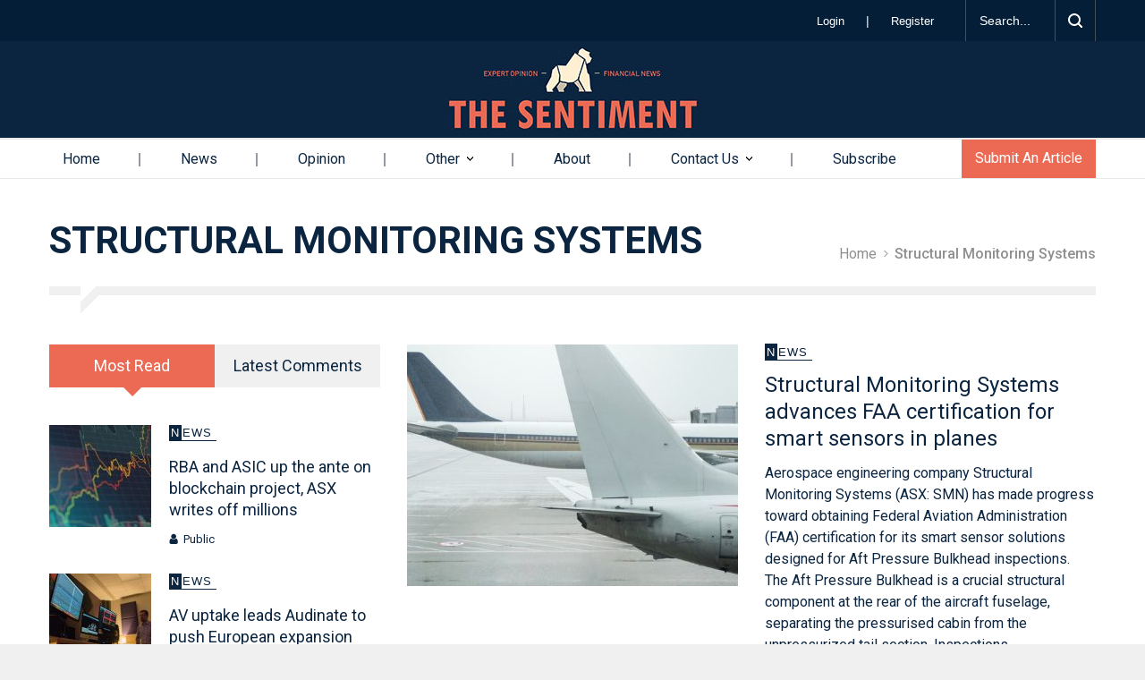

--- FILE ---
content_type: text/html; charset=UTF-8
request_url: https://thesentiment.com.au/tag/structural-monitoring-systems/
body_size: 64544
content:
<!DOCTYPE html>
<html lang="en-AU">
		<head>
		<!-- Google Tag Manager -->
		<script>(function(w,d,s,l,i){w[l]=w[l]||[];w[l].push({'gtm.start':
		new Date().getTime(),event:'gtm.js'});var f=d.getElementsByTagName(s)[0],
		j=d.createElement(s),dl=l!='dataLayer'?'&l='+l:'';j.async=true;j.src=
		'https://www.googletagmanager.com/gtm.js?id='+i+dl;f.parentNode.insertBefore(j,f);
		})(window,document,'script','dataLayer','GTM-TGKMJ3Z');</script>
		<!-- End Google Tag Manager -->


		<!--meta-->
		<meta http-equiv="content-type" content="text/html; charset=UTF-8" />
		<meta name="generator" content="WordPress 5.7.14" />
		<meta name="viewport" content="width=device-width, initial-scale=1, maximum-scale=1.2" />
		<meta name="description" content="" />
		<meta name="format-detection" content="telephone=no" />
		<meta name="SKYPE_TOOLBAR" content="SKYPE_TOOLBAR_PARSER_COMPATIBLE" />
		<meta name="google-site-verification" content="8pJ94QCnen2mzX8aYNRnKA23P-33rVAD_0TSdq2KFMs" />
		 <script src="https://www.google.com/recaptcha/api.js" async defer></script>
		<script src="https://ajax.googleapis.com/ajax/libs/jquery/3.7.1/jquery.min.js"></script>
				<link rel="stylesheet" href="https://thesentiment.com.au/wp-content/themes/pressroom-child/Bootstrap/css/bootstrap.min.css">
        <script src="https://thesentiment.com.au/wp-content/themes/pressroom-child/Bootstrap/js/jquery.min.js"></script>
        <script src="https://thesentiment.com.au/wp-content/themes/pressroom-child/Bootstrap/js/bootstrap.min.js"></script>
        <!--style-->
		<link rel="alternate" type="application/rss+xml" title="RSS 2.0" href="https://thesentiment.com.au/feed/" />
		<link rel="pingback" href="https://thesentiment.com.au/xmlrpc.php" />
		<title>Structural Monitoring Systems - The Sentiment</title>
<meta name='robots' content='max-image-preview:large' />
<meta property="og:title" content="The Sentiment"/>
<meta property="og:description" content=""/>
<meta property="og:image" content="https://thesentiment.com.au/wp-content/uploads/2024/08/plane1067.jpg"/>
<meta property="og:image:width" content="1067"/>
<meta property="og:image:height" content="600"/>
<meta property="og:type" content="article"/>
<meta property="og:article:published_time" content="2024-08-05 09:21:33"/>
<meta property="og:article:modified_time" content="2024-08-05 12:28:53"/>
<meta property="og:article:tag" content="aerospace"/>
<meta property="og:article:tag" content="asx smn"/>
<meta property="og:article:tag" content="Boeing"/>
<meta property="og:article:tag" content="ross love"/>
<meta property="og:article:tag" content="smn"/>
<meta property="og:article:tag" content="Structural Monitoring Systems"/>
<meta name="twitter:card" content="summary">
<meta name="twitter:title" content="The Sentiment"/>
<meta name="twitter:description" content=""/>
<meta name="twitter:image" content="https://thesentiment.com.au/wp-content/uploads/2024/08/plane1067.jpg"/>

<!-- This site is optimized with the Yoast SEO plugin v11.7 - https://yoast.com/wordpress/plugins/seo/ -->
<link rel="canonical" href="https://thesentiment.com.au/tag/structural-monitoring-systems/" />
<meta property="og:locale" content="en_US" />
<meta property="og:url" content="https://thesentiment.com.au/tag/structural-monitoring-systems/" />
<meta property="og:site_name" content="The Sentiment" />
<meta name="twitter:card" content="summary" />
<meta name="twitter:site" content="@TheSentimentAu" />
<script type='application/ld+json' class='yoast-schema-graph yoast-schema-graph--main'>{"@context":"https://schema.org","@graph":[{"@type":"WebSite","@id":"https://thesentiment.com.au/#website","url":"https://thesentiment.com.au/","name":"The Sentiment","potentialAction":{"@type":"SearchAction","target":"https://thesentiment.com.au/?s={search_term_string}","query-input":"required name=search_term_string"}},{"@type":"CollectionPage","@id":"https://thesentiment.com.au/tag/structural-monitoring-systems/#webpage","url":"https://thesentiment.com.au/tag/structural-monitoring-systems/","inLanguage":"en-AU","name":"Structural Monitoring Systems - The Sentiment","isPartOf":{"@id":"https://thesentiment.com.au/#website"}}]}</script>
<!-- / Yoast SEO plugin. -->

<link rel="amphtml" href="https://thesentiment.com.au/tag/structural-monitoring-systems/amp/" /><meta name="generator" content="AMP for WP 1.0.76.14"/><link rel='dns-prefetch' href='//www.google.com' />
<link rel='dns-prefetch' href='//s.w.org' />
<link rel="alternate" type="application/rss+xml" title="The Sentiment &raquo; Feed" href="https://thesentiment.com.au/feed/" />
<link rel="alternate" type="application/rss+xml" title="The Sentiment &raquo; Comments Feed" href="https://thesentiment.com.au/comments/feed/" />
<link rel="alternate" type="application/rss+xml" title="The Sentiment &raquo; Structural Monitoring Systems Tag Feed" href="https://thesentiment.com.au/tag/structural-monitoring-systems/feed/" />
		<script type="text/javascript">
			window._wpemojiSettings = {"baseUrl":"https:\/\/s.w.org\/images\/core\/emoji\/13.0.1\/72x72\/","ext":".png","svgUrl":"https:\/\/s.w.org\/images\/core\/emoji\/13.0.1\/svg\/","svgExt":".svg","source":{"concatemoji":"https:\/\/thesentiment.com.au\/wp-includes\/js\/wp-emoji-release.min.js"}};
			!function(e,a,t){var n,r,o,i=a.createElement("canvas"),p=i.getContext&&i.getContext("2d");function s(e,t){var a=String.fromCharCode;p.clearRect(0,0,i.width,i.height),p.fillText(a.apply(this,e),0,0);e=i.toDataURL();return p.clearRect(0,0,i.width,i.height),p.fillText(a.apply(this,t),0,0),e===i.toDataURL()}function c(e){var t=a.createElement("script");t.src=e,t.defer=t.type="text/javascript",a.getElementsByTagName("head")[0].appendChild(t)}for(o=Array("flag","emoji"),t.supports={everything:!0,everythingExceptFlag:!0},r=0;r<o.length;r++)t.supports[o[r]]=function(e){if(!p||!p.fillText)return!1;switch(p.textBaseline="top",p.font="600 32px Arial",e){case"flag":return s([127987,65039,8205,9895,65039],[127987,65039,8203,9895,65039])?!1:!s([55356,56826,55356,56819],[55356,56826,8203,55356,56819])&&!s([55356,57332,56128,56423,56128,56418,56128,56421,56128,56430,56128,56423,56128,56447],[55356,57332,8203,56128,56423,8203,56128,56418,8203,56128,56421,8203,56128,56430,8203,56128,56423,8203,56128,56447]);case"emoji":return!s([55357,56424,8205,55356,57212],[55357,56424,8203,55356,57212])}return!1}(o[r]),t.supports.everything=t.supports.everything&&t.supports[o[r]],"flag"!==o[r]&&(t.supports.everythingExceptFlag=t.supports.everythingExceptFlag&&t.supports[o[r]]);t.supports.everythingExceptFlag=t.supports.everythingExceptFlag&&!t.supports.flag,t.DOMReady=!1,t.readyCallback=function(){t.DOMReady=!0},t.supports.everything||(n=function(){t.readyCallback()},a.addEventListener?(a.addEventListener("DOMContentLoaded",n,!1),e.addEventListener("load",n,!1)):(e.attachEvent("onload",n),a.attachEvent("onreadystatechange",function(){"complete"===a.readyState&&t.readyCallback()})),(n=t.source||{}).concatemoji?c(n.concatemoji):n.wpemoji&&n.twemoji&&(c(n.twemoji),c(n.wpemoji)))}(window,document,window._wpemojiSettings);
		</script>
		<style type="text/css">
img.wp-smiley,
img.emoji {
	display: inline !important;
	border: none !important;
	box-shadow: none !important;
	height: 1em !important;
	width: 1em !important;
	margin: 0 .07em !important;
	vertical-align: -0.1em !important;
	background: none !important;
	padding: 0 !important;
}
</style>
	<link rel='stylesheet' id='sbi_styles-css'  href='https://thesentiment.com.au/wp-content/plugins/instagram-feed-pro/css/sbi-styles.min.css' type='text/css' media='all' />
<link rel='stylesheet' id='wp-block-library-css'  href='https://thesentiment.com.au/wp-includes/css/dist/block-library/style.min.css' type='text/css' media='all' />
<link rel='stylesheet' id='wp-block-library-theme-css'  href='https://thesentiment.com.au/wp-includes/css/dist/block-library/theme.min.css' type='text/css' media='all' />
<link rel='stylesheet' id='contact-form-7-css'  href='https://thesentiment.com.au/wp-content/plugins/contact-form-7/includes/css/styles.css' type='text/css' media='all' />
<link rel='stylesheet' id='UserAccessManagerLoginForm-css'  href='https://thesentiment.com.au/wp-content/plugins/user-access-manager/assets/css/uamLoginForm.css' type='text/css' media='screen' />
<link rel='stylesheet' id='reset-css'  href='https://thesentiment.com.au/wp-content/themes/pressroom-child/style/reset.css' type='text/css' media='all' />
<link rel='stylesheet' id='superfish-css'  href='https://thesentiment.com.au/wp-content/themes/pressroom-child/style/superfish.css' type='text/css' media='all' />
<link rel='stylesheet' id='prettyPhoto-css'  href='https://thesentiment.com.au/wp-content/themes/pressroom-child/style/prettyPhoto.css' type='text/css' media='all' />
<link rel='stylesheet' id='jquery-qtip-css'  href='https://thesentiment.com.au/wp-content/themes/pressroom-child/style/jquery.qtip.css' type='text/css' media='all' />
<link rel='stylesheet' id='odometer-css'  href='https://thesentiment.com.au/wp-content/themes/pressroom-child/style/odometer-theme-default.css' type='text/css' media='all' />
<link rel='stylesheet' id='animations-css'  href='https://thesentiment.com.au/wp-content/themes/pressroom-child/style/animations.css' type='text/css' media='all' />
<link rel='stylesheet' id='main-style-css'  href='https://thesentiment.com.au/wp-content/themes/pressroom-child/style.css' type='text/css' media='all' />
<link rel='stylesheet' id='menu-styles-css'  href='https://thesentiment.com.au/wp-content/themes/pressroom-child/style/menu_styles.css' type='text/css' media='all' />
<link rel='stylesheet' id='responsive-css'  href='https://thesentiment.com.au/wp-content/themes/pressroom-child/style/responsive.css' type='text/css' media='all' />
<link rel='stylesheet' id='custom-css'  href='https://thesentiment.com.au/wp-content/themes/pressroom-child/custom.css' type='text/css' media='all' />
<!--[if lt IE 9]>
<link rel='stylesheet' id='vc_lte_ie9-css'  href='https://thesentiment.com.au/wp-content/plugins/js_composer/assets/css/vc_lte_ie9.min.css' type='text/css' media='screen' />
<![endif]-->
<link rel='stylesheet' id='js_composer_front-css'  href='https://thesentiment.com.au/wp-content/plugins/js_composer/assets/css/js_composer.min.css' type='text/css' media='all' />
<link rel='stylesheet' id='popup-maker-site-css'  href='//thesentiment.com.au/wp-content/uploads/pum/pum-site-styles.css?generated=1631499837' type='text/css' media='all' />
<link rel='stylesheet' id='wppb_stylesheet-css'  href='https://thesentiment.com.au/wp-content/plugins/profile-builder/assets/css/style-front-end.css' type='text/css' media='all' />
<script>if (document.location.protocol != "https:") {document.location = document.URL.replace(/^http:/i, "https:");}</script><script type='text/javascript' src='https://thesentiment.com.au/wp-includes/js/jquery/jquery.min.js' id='jquery-core-js'></script>
<script type='text/javascript' src='https://thesentiment.com.au/wp-includes/js/jquery/jquery-migrate.min.js' id='jquery-migrate-js'></script>
<link rel="https://api.w.org/" href="https://thesentiment.com.au/wp-json/" /><link rel="alternate" type="application/json" href="https://thesentiment.com.au/wp-json/wp/v2/tags/8446" /><link rel="EditURI" type="application/rsd+xml" title="RSD" href="https://thesentiment.com.au/xmlrpc.php?rsd" />
<link rel="wlwmanifest" type="application/wlwmanifest+xml" href="https://thesentiment.com.au/wp-includes/wlwmanifest.xml" /> 
<meta name="generator" content="WordPress 5.7.14" />
<link type="text/css" rel="stylesheet" href="https://thesentiment.com.au/wp-content/plugins/category-specific-rss-feed-menu/wp_cat_rss_style.css" />
<!-- YouTube Feeds CSS -->
<style type="text/css">
a.sby_video_thumbnail.sby_item_video_thumbnail.sby_imgLiquid_bgSize.sby_imgLiquid_ready { height: 250px !important; }
</style>
<meta name="generator" content="Powered by WPBakery Page Builder - drag and drop page builder for WordPress."/>
<link rel="icon" href="https://thesentiment.com.au/wp-content/uploads/2019/08/cropped-gorilla-blue-transparent2-1-32x32.png" sizes="32x32" />
<link rel="icon" href="https://thesentiment.com.au/wp-content/uploads/2019/08/cropped-gorilla-blue-transparent2-1-192x192.png" sizes="192x192" />
<link rel="apple-touch-icon" href="https://thesentiment.com.au/wp-content/uploads/2019/08/cropped-gorilla-blue-transparent2-1-180x180.png" />
<meta name="msapplication-TileImage" content="https://thesentiment.com.au/wp-content/uploads/2019/08/cropped-gorilla-blue-transparent2-1-270x270.png" />
<noscript><style> .wpb_animate_when_almost_visible { opacity: 1; }</style></noscript>		<script data-ad-client="ca-pub-3337562701721675" async src="https://pagead2.googlesyndication.com/pagead/js/adsbygoogle.js"></script>
		
		<!-- Global site tag (gtag.js) - Google Analytics
		<script async src="https://www.googletagmanager.com/gtag/js?id=UA-145580716-1"></script>
		<script>
		window.dataLayer = window.dataLayer || [];
		function gtag(){dataLayer.push(arguments);}
		gtag('js', new Date());

		gtag('config', 'UA-145580716-1');
		</script> -->

		
		
		<!--custom style-->
<style type="text/css">
		.header h1,
	.header .placeholder,
	span.number,
	span.odometer.number,
	.review_summary .number,
	.icon span,
	.gallery_popup .header h1,
	.gallery_popup .header h1 a,
	.gallery_popup .slider_info
	{
		font-family: 'Arial';
	}
		body,
	input, textarea,
	.vc_row  .wpb_column .blog .post .with_number a.comments_number,
	.post_details li,
	.site_container .menu_container .ubermenu .ubermenu-custom-content .blog  ul.post_details.simple li.category a,
	.site_container .menu_container .ubermenu .ubermenu-custom-content .blog .post li.category,
	.site_container .menu_container .ubermenu .ubermenu-custom-content .blog .post li.category a,
	.widget_categories a,
	.widget_tag_cloud a,
	.taxonomies a,
	.value_container .value_bar .number,
	.ui-tooltip-error .ui-tooltip-content,
	.ui-tooltip-success .ui-tooltip-content,
	.more,
	.more[type="submit"],
	.copyright_row, 
	.copyright_row h6
	{
		font-family: 'Roboto';
	}
	</style>		
		<meta name="google-site-verification" content="-nGNimFYFDBKl_YVinGz-dZ81tz1nL03Jyzox9MxriM" />
	</head>
		<body data-rsssl=1 class="archive tag tag-structural-monitoring-systems tag-8446 wpb-js-composer js-comp-ver-6.0.4 vc_responsive">
		
		<!-- Google Tag Manager (noscript) -->
		<noscript><iframe src="https://www.googletagmanager.com/ns.html?id=GTM-TGKMJ3Z"
		height="0" width="0" style="display:none;visibility:hidden"></iframe></noscript>
		<!-- End Google Tag Manager (noscript) -->


		<div class="site_container">
							<div class="header_top_bar_container clearfix border">
								<div class="header_top_bar clearfix">
					<form class="search_form" action="https://thesentiment.com.au">
	<input name="s" class="search_input" type="text" value="Search..." placeholder="Search...">
	<input type="submit" value="" class="search_submit">
</form> <div class="website-links">			<div class="textwidget"><div class="website-log-reg"><a class="login" href="https://thesentiment.com.au/log-in/"> Login </a> | <a class="register" href="https://thesentiment.com.au/register/"> Register </a></div>
<div class="website-prof-lout"><a class="login" href="https://thesentiment.com.au/edit-profile/"> Profile </a> | <a class="register" href="https://thesentiment.com.au/wp-login.php?action=logout&amp;redirect_to=https://thesentiment.com.au/log-in/"> Log out </a></div>
</div>
		 </div>				</div>
								</div>
							<!-- Header -->
			<div class="header_container style_2">
				<div class="header clearfix">
										<div class="logo">
						<a href="https://thesentiment.com.au" title="The Sentiment">
														<img src="https://thesentiment.com.au/wp-content/uploads/2019/07/logo.jpg" alt="logo" />
																				</a>
                        
						<h4></h4>
					</div>
											<div class="header_top_right_sidebar_container">
												</div>
										</div>
			</div>
								<!--style_8  collapsible-mobile-submenus mobile_menu_container-->
					<div class="menu_container style_8 ">
                        <div class="container">
						<a href="#" class="mobile-menu-switch">
							<span class="line"></span>
							<span class="line"></span>
							<span class="line"></span>
						</a>
						<div class="mobile-menu-divider"></div>
					<nav class="ubermenu clearfix"><ul id="menu-the-sentiment-main-menu" class="sf-menu ubermenu-nav"><li id="menu-item-1212" class="ubermenu-item ubermenu-item-type-post_type ubermenu-item-object-page ubermenu-item-home ubermenu-item-1212"><a href="https://thesentiment.com.au/">Home</a></li>
<li id="menu-item-1291" class="ubermenu-item ubermenu-item-type-taxonomy ubermenu-item-object-category ubermenu-item-1291"><a href="https://thesentiment.com.au/category/news/">News</a></li>
<li id="menu-item-1293" class="ubermenu-item ubermenu-item-type-taxonomy ubermenu-item-object-category ubermenu-item-1293"><a href="https://thesentiment.com.au/category/opinion/">Opinion</a></li>
<li id="menu-item-19077" class="ubermenu-item ubermenu-item-type-custom ubermenu-item-object-custom ubermenu-item-has-children ubermenu-item-19077"><a href="https://thesentiment.com.au/category/market-update/">Other</a>
<ul class="sub-menu">
	<li id="menu-item-19079" class="ubermenu-item ubermenu-item-type-taxonomy ubermenu-item-object-category ubermenu-item-19079"><a href="https://thesentiment.com.au/category/market-update/">Market Updates</a></li>
	<li id="menu-item-19078" class="ubermenu-item ubermenu-item-type-taxonomy ubermenu-item-object-category ubermenu-item-19078"><a href="https://thesentiment.com.au/category/explainers/">Explainers</a></li>
	<li id="menu-item-1294" class="ubermenu-item ubermenu-item-type-taxonomy ubermenu-item-object-category ubermenu-item-1294"><a href="https://thesentiment.com.au/category/satire/">Satire</a></li>
</ul>
</li>
<li id="menu-item-2172" class="ubermenu-item ubermenu-item-type-post_type ubermenu-item-object-page ubermenu-item-2172"><a href="https://thesentiment.com.au/about/">About</a></li>
<li id="menu-item-1233" class="ubermenu-item ubermenu-item-type-post_type ubermenu-item-object-page ubermenu-item-has-children ubermenu-item-1233"><a href="https://thesentiment.com.au/contact-us/">Contact Us</a>
<ul class="sub-menu">
	<li id="menu-item-5762" class="ubermenu-item ubermenu-item-type-custom ubermenu-item-object-custom ubermenu-item-5762"><a href="https://thesentiment.com.au/contact-us/">Contact</a></li>
	<li id="menu-item-5761" class="ubermenu-item ubermenu-item-type-post_type ubermenu-item-object-page ubermenu-item-5761"><a href="https://thesentiment.com.au/request-coverage/">Get Covered</a></li>
	<li id="menu-item-18445" class="ubermenu-item ubermenu-item-type-custom ubermenu-item-object-custom ubermenu-item-18445"><a href="https://thesentiment.com.au/welcome-submit-your-article-to-help-shape-investor-sentiment/">Posting Guidelines</a></li>
</ul>
</li>
<li id="menu-item-4378" class="ubermenu-item ubermenu-item-type-post_type ubermenu-item-object-page ubermenu-item-4378"><a href="https://thesentiment.com.au/subscribe/">Subscribe</a></li>
</ul></nav>					
					
					<a class="submit-article" href="https://thesentiment.com.au/submit-an-article/"> Submit An Article </a>					</div>
					</div>
							<!-- /Header -->
<div class="theme_page relative container">

	<div class="vc_row wpb_row vc_row-fluid page_header vertical_align_table clearfix">

		<div class="page_header_left">

			
			<h1 class="page_title">Structural Monitoring Systems</h1>

		</div>

		<div class="page_header_right">

			<ul class="bread_crumb">

				<li>

					<a href="https://thesentiment.com.au" title="Home">

						Home
					</a>

				</li>

				<li class="separator icon_small_arrow right_gray">

					&nbsp;

				</li>

				<li>

					Structural Monitoring Systems
				</li>

			</ul>

		</div>

	</div>

	<div class="clearfix">

		<div class="vc_row wpb_row vc_row-fluid"><div class="wpb_column vc_column_container vc_col-sm-12"><div class="vc_column-inner"><div class="wpb_wrapper"><div class="divider_block clearfix"><hr class="divider first"><hr class="divider subheader_arrow"><hr class="divider last"></div></div></div></div></div><div class="vc_row wpb_row vc_row-fluid sidebar-left"><div class="wpb_column vc_column_container vc_col-sm-4"><div class="vc_column-inner"><div class="wpb_wrapper">
	<div class="wpb_tabs wpb_content_element  no_scroll" data-interval="">
		<div class="wpb_wrapper wpb_tour_tabs_wrapper ui-tabs vc_clearfix">
			<ul class="wpb_tabs_nav ui-tabs-nav vc_clearfix"><li><a href="#tab-sidebar-most-read">Most Read</a></li><li><a href="#tab-sidebar-most-commented">Latest Comments</a></li></ul>
	<div id="tab-sidebar-most-read" class="wpb_tab ui-tabs-panel wpb_ui-tabs-hide vc_clearfix">
		<ul class="blog rating clearfix page_margin_top"><li class="post"><div class='most-read-left'><a href="https://thesentiment.com.au/rba-and-asic-up-the-ante-on-blockchain-project-asx-writes-off-millions/" title="RBA and ASIC up the ante on blockchain project, ASX writes off millions"><img width="114" height="114" src="https://thesentiment.com.au/wp-content/uploads/2022/12/unnamed-114x114.jpg" class="attachment-pressroom-small-thumb-114 size-pressroom-small-thumb-114 wp-post-image" alt="Structural Monitoring Systems advances FAA certification for smart sensors in planes" loading="lazy" title="" srcset="https://thesentiment.com.au/wp-content/uploads/2022/12/unnamed-114x114.jpg 114w, https://thesentiment.com.au/wp-content/uploads/2022/12/unnamed-150x150.jpg 150w, https://thesentiment.com.au/wp-content/uploads/2022/12/unnamed-600x600.jpg 600w, https://thesentiment.com.au/wp-content/uploads/2022/12/unnamed-300x300.jpg 300w, https://thesentiment.com.au/wp-content/uploads/2022/12/unnamed-524x524.jpg 524w, https://thesentiment.com.au/wp-content/uploads/2022/12/unnamed-100x100.jpg 100w" sizes="(max-width: 114px) 100vw, 114px" /></a></div><div class="most-read-right"><div class="post_content"><ul class="post_details simple"><li class="category container-category-26"><a class="category-26 news" href="https://thesentiment.com.au/category/news/" title="News"><p>News</p></a></li></ul><h5><a href="https://thesentiment.com.au/rba-and-asic-up-the-ante-on-blockchain-project-asx-writes-off-millions/" title="RBA and ASIC up the ante on blockchain project, ASX writes off millions">RBA and ASIC up the ante on blockchain project, ASX writes off millions</a></h5></div><div class="user-access"> <span class="public"> Public </span></div></div></li><li class="post"><div class='most-read-left'><a href="https://thesentiment.com.au/av-uptake-leads-audinate-to-push-european-expansion-through-recruiting-drive/" title="AV uptake leads Audinate to push European expansion through recruiting drive"><img width="114" height="114" src="https://thesentiment.com.au/wp-content/uploads/2021/01/20200113-audinate-114x114.jpg" class="attachment-pressroom-small-thumb-114 size-pressroom-small-thumb-114 wp-post-image" alt="Structural Monitoring Systems advances FAA certification for smart sensors in planes" loading="lazy" title="" srcset="https://thesentiment.com.au/wp-content/uploads/2021/01/20200113-audinate-114x114.jpg 114w, https://thesentiment.com.au/wp-content/uploads/2021/01/20200113-audinate-150x150.jpg 150w, https://thesentiment.com.au/wp-content/uploads/2021/01/20200113-audinate-600x600.jpg 600w, https://thesentiment.com.au/wp-content/uploads/2021/01/20200113-audinate-300x300.jpg 300w, https://thesentiment.com.au/wp-content/uploads/2021/01/20200113-audinate-524x524.jpg 524w, https://thesentiment.com.au/wp-content/uploads/2021/01/20200113-audinate-100x100.jpg 100w" sizes="(max-width: 114px) 100vw, 114px" /></a></div><div class="most-read-right"><div class="post_content"><ul class="post_details simple"><li class="category container-category-26"><a class="category-26 news" href="https://thesentiment.com.au/category/news/" title="News"><p>News</p></a></li></ul><h5><a href="https://thesentiment.com.au/av-uptake-leads-audinate-to-push-european-expansion-through-recruiting-drive/" title="AV uptake leads Audinate to push European expansion through recruiting drive">AV uptake leads Audinate to push European expansion through recruiting drive</a></h5></div><div class="user-access"> <span class="public"> Public </span></div></div></li><li class="post"><div class='most-read-left'><a href="https://thesentiment.com.au/what-the-sportsbet-beteasy-merger-means-for-tabcorp-and-punters/" title="What the SportsBet-BetEasy merger means for TabCorp and punters"><img width="114" height="114" src="https://thesentiment.com.au/wp-content/uploads/2019/10/20191004-punters-114x114.jpg" class="attachment-pressroom-small-thumb-114 size-pressroom-small-thumb-114 wp-post-image" alt="Structural Monitoring Systems advances FAA certification for smart sensors in planes" loading="lazy" title="" srcset="https://thesentiment.com.au/wp-content/uploads/2019/10/20191004-punters-114x114.jpg 114w, https://thesentiment.com.au/wp-content/uploads/2019/10/20191004-punters-150x150.jpg 150w, https://thesentiment.com.au/wp-content/uploads/2019/10/20191004-punters-600x600.jpg 600w, https://thesentiment.com.au/wp-content/uploads/2019/10/20191004-punters-300x300.jpg 300w, https://thesentiment.com.au/wp-content/uploads/2019/10/20191004-punters-524x524.jpg 524w, https://thesentiment.com.au/wp-content/uploads/2019/10/20191004-punters-100x100.jpg 100w" sizes="(max-width: 114px) 100vw, 114px" /></a></div><div class="most-read-right"><div class="post_content"><ul class="post_details simple"><li class="category container-category-27"><a class="category-27 opinion" href="https://thesentiment.com.au/category/opinion/" title="Opinion"><p>Opinion</p></a></li></ul><h5><a href="https://thesentiment.com.au/what-the-sportsbet-beteasy-merger-means-for-tabcorp-and-punters/" title="What the SportsBet-BetEasy merger means for TabCorp and punters">What the SportsBet-BetEasy merger means for TabCorp and punters</a></h5></div><div class="user-access"> <span class="public"> Public </span></div></div></li><li class="post"><div class='most-read-left'><a href="https://thesentiment.com.au/why-this-tasmanian-whisky-brand-had-a-record-sales-quarter/" title="Why this Tasmanian whisky brand had a record sales quarter"><img width="114" height="114" src="https://thesentiment.com.au/wp-content/uploads/2022/07/lrk-2607-114x114.jpg" class="attachment-pressroom-small-thumb-114 size-pressroom-small-thumb-114 wp-post-image" alt="Structural Monitoring Systems advances FAA certification for smart sensors in planes" loading="lazy" title="" srcset="https://thesentiment.com.au/wp-content/uploads/2022/07/lrk-2607-114x114.jpg 114w, https://thesentiment.com.au/wp-content/uploads/2022/07/lrk-2607-150x150.jpg 150w, https://thesentiment.com.au/wp-content/uploads/2022/07/lrk-2607-600x600.jpg 600w, https://thesentiment.com.au/wp-content/uploads/2022/07/lrk-2607-300x300.jpg 300w, https://thesentiment.com.au/wp-content/uploads/2022/07/lrk-2607-524x524.jpg 524w, https://thesentiment.com.au/wp-content/uploads/2022/07/lrk-2607-100x100.jpg 100w" sizes="(max-width: 114px) 100vw, 114px" /></a></div><div class="most-read-right"><div class="post_content"><ul class="post_details simple"><li class="category container-category-26"><a class="category-26 news" href="https://thesentiment.com.au/category/news/" title="News"><p>News</p></a></li></ul><h5><a href="https://thesentiment.com.au/why-this-tasmanian-whisky-brand-had-a-record-sales-quarter/" title="Why this Tasmanian whisky brand had a record sales quarter">Why this Tasmanian whisky brand had a record sales quarter</a></h5></div><div class="user-access"> <span class="public"> Public </span></div></div></li></ul>
	</div>

	<div id="tab-sidebar-most-commented" class="wpb_tab ui-tabs-panel wpb_ui-tabs-hide vc_clearfix">
		<ul class="blog rating clearfix page_margin_top"><li class="post"><a href="https://thesentiment.com.au/opening-a-new-frontier-in-treating-parkinsons-disease/" title="Opening a new frontier in treating Parkinson’s disease"><img width="510" height="187" src="https://thesentiment.com.au/wp-content/uploads/2022/11/hand-0911-510x187.jpg" class="attachment-blog-post-thumb-medium size-blog-post-thumb-medium wp-post-image" alt="Structural Monitoring Systems advances FAA certification for smart sensors in planes" loading="lazy" title="" /></a><div class="post_content">
				<span class="number animated_element" data-value="11"></span>
				<h5><a href="https://thesentiment.com.au/opening-a-new-frontier-in-treating-parkinsons-disease/" title="Opening a new frontier in treating Parkinson’s disease">Opening a new frontier in treating Parkinson’s disease</a></h5><ul class="post_details simple"><li class="review"><a href="https://thesentiment.com.au/opening-a-new-frontier-in-treating-parkinsons-disease/"> Review </a></li><li class="date">November 11, 2022</li></ul></div></li><li class="post"><div class="post_content">
				<span class="number animated_element" data-value="10"></span>
				<h5><a href="https://thesentiment.com.au/tremors-from-the-ftx-collapse-continue-to-be-felt-as-digitalx-sells-off-15-bitcoin-holdings/" title="Tremors from the FTX collapse continue to be felt as DigitalX sells off 15% Bitcoin holdings">Tremors from the FTX collapse continue to be felt as DigitalX sells off 15% Bitcoin holdings</a></h5><ul class="post_details simple"><li class="review"><a href="https://thesentiment.com.au/tremors-from-the-ftx-collapse-continue-to-be-felt-as-digitalx-sells-off-15-bitcoin-holdings/"> Review </a></li><li class="date">January 10, 2023</li></ul></div></li><li class="post"><div class="post_content">
				<span class="number animated_element" data-value="4"></span>
				<h5><a href="https://thesentiment.com.au/audc-stablecoin-gathers-momentum-as-novatti-confirms-integration-with-xrp-ledger/" title="AUDC stablecoin gathers momentum as Novatti confirms integration with XRP Ledger">AUDC stablecoin gathers momentum as Novatti confirms integration with XRP Ledger</a></h5><ul class="post_details simple"><li class="review"><a href="https://thesentiment.com.au/audc-stablecoin-gathers-momentum-as-novatti-confirms-integration-with-xrp-ledger/"> Review </a></li><li class="date">June 9, 2022</li></ul></div></li><li class="post"><div class="post_content">
				<span class="number animated_element" data-value="4"></span>
				<h5><a href="https://thesentiment.com.au/pharmaust-completes-dosing-first-cohort-for-mnd-treatment-patients-respond-positively/" title="PharmAust completes dosing first cohort for MND treatment, patients respond positively">PharmAust completes dosing first cohort for MND treatment, patients respond positively</a></h5><ul class="post_details simple"><li class="review"><a href="https://thesentiment.com.au/pharmaust-completes-dosing-first-cohort-for-mnd-treatment-patients-respond-positively/"> Review </a></li><li class="date">January 6, 2023</li></ul></div></li><li class="post"><div class="post_content">
				<span class="number animated_element" data-value="2"></span>
				<h5><a href="https://thesentiment.com.au/is-this-the-most-hated-company-on-the-asx/" title="Is this the most hated company on the ASX?">Is this the most hated company on the ASX?</a></h5><ul class="post_details simple"><li class="review"><a href="https://thesentiment.com.au/is-this-the-most-hated-company-on-the-asx/"> Review </a></li><li class="date">August 16, 2019</li></ul></div></li></ul>
	</div>

		</div>
	</div>
<h4 class="box_header page_margin_top_section">Latest Articles</h4><div class="vertical_carousel_container clearfix"><ul class="blog small vertical_carousel visible-5 autoplay-0 pause_on_hover-1 scroll-1"><li class="post">
			<a href="https://thesentiment.com.au/structural-monitoring-systems-advances-faa-certification-for-smart-sensors-in-planes/" title="Structural Monitoring Systems advances FAA certification for smart sensors in planes" class="post_image clearfix"><img width="114" height="114" src="https://thesentiment.com.au/wp-content/uploads/2024/08/plane1067-114x114.jpg" class="attachment-pressroom-small-thumb-114 size-pressroom-small-thumb-114 wp-post-image" alt="Structural Monitoring Systems advances FAA certification for smart sensors in planes" loading="lazy" title="" srcset="https://thesentiment.com.au/wp-content/uploads/2024/08/plane1067-114x114.jpg 114w, https://thesentiment.com.au/wp-content/uploads/2024/08/plane1067-150x150.jpg 150w, https://thesentiment.com.au/wp-content/uploads/2024/08/plane1067-600x600.jpg 600w, https://thesentiment.com.au/wp-content/uploads/2024/08/plane1067-300x300.jpg 300w, https://thesentiment.com.au/wp-content/uploads/2024/08/plane1067-524x524.jpg 524w, https://thesentiment.com.au/wp-content/uploads/2024/08/plane1067-100x100.jpg 100w" sizes="(max-width: 114px) 100vw, 114px" /></a><div class="post_content"><h5><a href="https://thesentiment.com.au/structural-monitoring-systems-advances-faa-certification-for-smart-sensors-in-planes/" title="Structural Monitoring Systems advances FAA certification for smart sensors in planes">Structural Monitoring Systems advances FAA certification for smart sensors in planes</a></h5>
			<ul class="post_details simple"><li class="category container-category-26"><a class="category-26" href="https://thesentiment.com.au/category/news/" title="News"><p>News</p></a></li></div></li><li class="post">
			<a href="https://thesentiment.com.au/as-global-tensions-rise-archtis-sees-revenue-surge-driven-by-demand-for-information-security-services/" title="As global tensions rise, archTIS sees revenue surge driven by demand for information security services" class="post_image clearfix"><img width="114" height="114" src="https://thesentiment.com.au/wp-content/uploads/2024/04/hack-2604-114x114.jpg" class="attachment-pressroom-small-thumb-114 size-pressroom-small-thumb-114 wp-post-image" alt="As global tensions rise, archTIS sees revenue surge driven by demand for information security services" loading="lazy" title="" srcset="https://thesentiment.com.au/wp-content/uploads/2024/04/hack-2604-114x114.jpg 114w, https://thesentiment.com.au/wp-content/uploads/2024/04/hack-2604-150x150.jpg 150w, https://thesentiment.com.au/wp-content/uploads/2024/04/hack-2604-600x600.jpg 600w, https://thesentiment.com.au/wp-content/uploads/2024/04/hack-2604-300x300.jpg 300w, https://thesentiment.com.au/wp-content/uploads/2024/04/hack-2604-524x524.jpg 524w, https://thesentiment.com.au/wp-content/uploads/2024/04/hack-2604-100x100.jpg 100w" sizes="(max-width: 114px) 100vw, 114px" /></a><div class="post_content"><h5><a href="https://thesentiment.com.au/as-global-tensions-rise-archtis-sees-revenue-surge-driven-by-demand-for-information-security-services/" title="As global tensions rise, archTIS sees revenue surge driven by demand for information security services">As global tensions rise, archTIS sees revenue surge driven by demand for information security services</a></h5>
			<ul class="post_details simple"><li class="category container-category-26"><a class="category-26" href="https://thesentiment.com.au/category/news/" title="News"><p>News</p></a></li></div></li><li class="post">
			<a href="https://thesentiment.com.au/defense-support-and-auxiliary-equipment-market-to-grow-at-6-74-cagr-by-2029/" title="Defense Support and Auxiliary Equipment Market to Grow at 6.74% CAGR By 2029" class="post_image clearfix"><img width="114" height="114" src="https://thesentiment.com.au/wp-content/uploads/2024/03/def1067-114x114.jpg" class="attachment-pressroom-small-thumb-114 size-pressroom-small-thumb-114 wp-post-image" alt="Defense Support and Auxiliary Equipment Market to Grow at 6.74% CAGR By 2029" loading="lazy" title="" srcset="https://thesentiment.com.au/wp-content/uploads/2024/03/def1067-114x114.jpg 114w, https://thesentiment.com.au/wp-content/uploads/2024/03/def1067-150x150.jpg 150w, https://thesentiment.com.au/wp-content/uploads/2024/03/def1067-600x600.jpg 600w, https://thesentiment.com.au/wp-content/uploads/2024/03/def1067-300x300.jpg 300w, https://thesentiment.com.au/wp-content/uploads/2024/03/def1067-524x524.jpg 524w, https://thesentiment.com.au/wp-content/uploads/2024/03/def1067-100x100.jpg 100w" sizes="(max-width: 114px) 100vw, 114px" /></a><div class="post_content"><h5><a href="https://thesentiment.com.au/defense-support-and-auxiliary-equipment-market-to-grow-at-6-74-cagr-by-2029/" title="Defense Support and Auxiliary Equipment Market to Grow at 6.74% CAGR By 2029">Defense Support and Auxiliary Equipment Market to Grow at 6.74% CAGR By 2029</a></h5>
			<ul class="post_details simple"><li class="category container-category-26"><a class="category-26" href="https://thesentiment.com.au/category/news/" title="News"><p>News</p></a></li></div></li><li class="post">
			<a href="https://thesentiment.com.au/within-a-month-of-its-forest-service-radios-launch-aem-signs-contract-with-canadian-helicopter-provider-for-deployment/" title="Within a month of its Forest Service radio’s launch, AEM signs contract with Canadian Helicopter provider for deployment" class="post_image clearfix"><img width="114" height="114" src="https://thesentiment.com.au/wp-content/uploads/2023/11/heli-17112023-114x114.jpg" class="attachment-pressroom-small-thumb-114 size-pressroom-small-thumb-114 wp-post-image" alt="Within a month of its Forest Service radio’s launch, AEM signs contract with Canadian Helicopter provider for deployment" loading="lazy" title="" srcset="https://thesentiment.com.au/wp-content/uploads/2023/11/heli-17112023-114x114.jpg 114w, https://thesentiment.com.au/wp-content/uploads/2023/11/heli-17112023-150x150.jpg 150w, https://thesentiment.com.au/wp-content/uploads/2023/11/heli-17112023-600x600.jpg 600w, https://thesentiment.com.au/wp-content/uploads/2023/11/heli-17112023-300x300.jpg 300w, https://thesentiment.com.au/wp-content/uploads/2023/11/heli-17112023-524x524.jpg 524w, https://thesentiment.com.au/wp-content/uploads/2023/11/heli-17112023-100x100.jpg 100w" sizes="(max-width: 114px) 100vw, 114px" /></a><div class="post_content"><h5><a href="https://thesentiment.com.au/within-a-month-of-its-forest-service-radios-launch-aem-signs-contract-with-canadian-helicopter-provider-for-deployment/" title="Within a month of its Forest Service radio’s launch, AEM signs contract with Canadian Helicopter provider for deployment">Within a month of its Forest Service radio’s launch, AEM signs contract with Canadian Helicopter provider for deployment</a></h5>
			<ul class="post_details simple"><li class="category container-category-26"><a class="category-26" href="https://thesentiment.com.au/category/news/" title="News"><p>News</p></a></li></div></li><li class="post">
			<a href="https://thesentiment.com.au/titomic-bags-new-order-from-boeing-to-build-plane-components/" title="Titomic bags new order from Boeing to build plane components" class="post_image clearfix"><img width="114" height="114" src="https://thesentiment.com.au/wp-content/uploads/2023/03/boeing-01032023-114x114.jpg" class="attachment-pressroom-small-thumb-114 size-pressroom-small-thumb-114 wp-post-image" alt="Titomic bags new order from Boeing to build plane components" loading="lazy" title="" srcset="https://thesentiment.com.au/wp-content/uploads/2023/03/boeing-01032023-114x114.jpg 114w, https://thesentiment.com.au/wp-content/uploads/2023/03/boeing-01032023-150x150.jpg 150w, https://thesentiment.com.au/wp-content/uploads/2023/03/boeing-01032023-600x600.jpg 600w, https://thesentiment.com.au/wp-content/uploads/2023/03/boeing-01032023-300x300.jpg 300w, https://thesentiment.com.au/wp-content/uploads/2023/03/boeing-01032023-524x524.jpg 524w, https://thesentiment.com.au/wp-content/uploads/2023/03/boeing-01032023-100x100.jpg 100w" sizes="(max-width: 114px) 100vw, 114px" /></a><div class="post_content"><h5><a href="https://thesentiment.com.au/titomic-bags-new-order-from-boeing-to-build-plane-components/" title="Titomic bags new order from Boeing to build plane components">Titomic bags new order from Boeing to build plane components</a></h5>
			<ul class="post_details simple"><li class="category container-category-26"><a class="category-26" href="https://thesentiment.com.au/category/news/" title="News"><p>News</p></a></li></div></li></ul></div></div></div></div><div class="wpb_column vc_column_container vc_col-sm-8"><div class="vc_column-inner"><div class="wpb_wrapper"><div class="vc_row wpb_row vc_row-fluid"><div class="col-md-12"><ul class="blog clearfix big"><li class=" post post-33356 type-post status-publish format-standard has-post-thumbnail hentry category-news tag-aerospace tag-asx-smn tag-boeing tag-ross-love tag-smn tag-structural-monitoring-systems"><div class='left'><a class="post_image" href="https://thesentiment.com.au/structural-monitoring-systems-advances-faa-certification-for-smart-sensors-in-planes/" title="Structural Monitoring Systems advances FAA certification for smart sensors in planes"><img width="370" height="270" src="https://thesentiment.com.au/wp-content/uploads/2024/08/plane1067-370x270.jpg" class="attachment-blog-post-category-post size-blog-post-category-post wp-post-image" alt="Structural Monitoring Systems advances FAA certification for smart sensors in planes" loading="lazy" title="" srcset="https://thesentiment.com.au/wp-content/uploads/2024/08/plane1067-370x270.jpg 370w, https://thesentiment.com.au/wp-content/uploads/2024/08/plane1067-510x374.jpg 510w, https://thesentiment.com.au/wp-content/uploads/2024/08/plane1067-400x293.jpg 400w, https://thesentiment.com.au/wp-content/uploads/2024/08/plane1067-330x242.jpg 330w, https://thesentiment.com.au/wp-content/uploads/2024/08/plane1067-130x95.jpg 130w" sizes="(max-width: 370px) 100vw, 370px" /></a></div><div class='right'><ul class="post_details"><li class="category container-category-26"><a class="category-26 news" href="https://thesentiment.com.au/category/news/" title="News"><p>News</p></a></li></ul><h2 class="clearfix"><a href="https://thesentiment.com.au/structural-monitoring-systems-advances-faa-certification-for-smart-sensors-in-planes/" title="Structural Monitoring Systems advances FAA certification for smart sensors in planes">Structural Monitoring Systems advances FAA certification for smart sensors in planes</a></h2><p>Aerospace engineering company Structural Monitoring Systems (ASX: SMN) has made progress toward obtaining Federal Aviation Administration (FAA) certification for its smart sensor solutions designed for Aft Pressure Bulkhead inspections.  The Aft Pressure Bulkhead is a crucial structural component at the rear of the aircraft fuselage, separating the pressurised cabin from the unpressurized tail section. Inspections</p>
<a href="https://thesentiment.com.au/structural-monitoring-systems-advances-faa-certification-for-smart-sensors-in-planes/" class="custom-post-link" ></a><a title="Read More" href="https://thesentiment.com.au/structural-monitoring-systems-advances-faa-certification-for-smart-sensors-in-planes/" class="read_more"><span class="arrow"></span><span>Read More</span></a><div class="user-access"> <span class="public"> Public </span></div></div></li><li class=" post post-24870 type-post status-publish format-standard has-post-thumbnail hentry category-news tag-aem tag-asx-smn tag-helicopter-provider tag-mtp136d tag-structural-monitoring-systems tag-yellowhead-helicopters"><div class='left'><a class="post_image" href="https://thesentiment.com.au/within-a-month-of-its-forest-service-radios-launch-aem-signs-contract-with-canadian-helicopter-provider-for-deployment/" title="Within a month of its Forest Service radio’s launch, AEM signs contract with Canadian Helicopter provider for deployment"><img width="370" height="270" src="https://thesentiment.com.au/wp-content/uploads/2023/11/heli-17112023-370x270.jpg" class="attachment-blog-post-category-post size-blog-post-category-post wp-post-image" alt="Within a month of its Forest Service radio’s launch, AEM signs contract with Canadian Helicopter provider for deployment" loading="lazy" title="" srcset="https://thesentiment.com.au/wp-content/uploads/2023/11/heli-17112023-370x270.jpg 370w, https://thesentiment.com.au/wp-content/uploads/2023/11/heli-17112023-510x374.jpg 510w, https://thesentiment.com.au/wp-content/uploads/2023/11/heli-17112023-400x293.jpg 400w, https://thesentiment.com.au/wp-content/uploads/2023/11/heli-17112023-330x242.jpg 330w, https://thesentiment.com.au/wp-content/uploads/2023/11/heli-17112023-130x95.jpg 130w" sizes="(max-width: 370px) 100vw, 370px" /></a></div><div class='right'><ul class="post_details"><li class="category container-category-26"><a class="category-26 news" href="https://thesentiment.com.au/category/news/" title="News"><p>News</p></a></li></ul><h2 class="clearfix"><a href="https://thesentiment.com.au/within-a-month-of-its-forest-service-radios-launch-aem-signs-contract-with-canadian-helicopter-provider-for-deployment/" title="Within a month of its Forest Service radio’s launch, AEM signs contract with Canadian Helicopter provider for deployment">Within a month of its Forest Service radio’s launch, AEM signs contract with Canadian Helicopter provider for deployment</a></h2><p>AEM’s newly launched Forest Service radio, the MTP136D, is flying off the shelves, as the electronics manufacturer Structural Monitoring Systems (ASX: SMN) subsidiary signed a contract with a Canadian-based helicopter provider within a month of its launch. The contract has been signed with Yellowhead Helicopters, based in British Columbia and Alberta. For over fifty years,</p>
<a href="https://thesentiment.com.au/within-a-month-of-its-forest-service-radios-launch-aem-signs-contract-with-canadian-helicopter-provider-for-deployment/" class="custom-post-link" ></a><a title="Read More" href="https://thesentiment.com.au/within-a-month-of-its-forest-service-radios-launch-aem-signs-contract-with-canadian-helicopter-provider-for-deployment/" class="read_more"><span class="arrow"></span><span>Read More</span></a><div class="user-access"> <span class="public"> Public </span></div></div></li></div></ul></div></div></div></div></div>

	</div>

</div>

						<div class="footer-wrapper">
			
								<div class="footer-top">
                    <div class="container">
					<div class="call-to-action"><div class="vc_row wpb_row vc_row-fluid"><div class="wpb_column vc_column_container vc_col-sm-8"><div class="vc_column-inner"><div class="wpb_wrapper"><h3 style="text-align: left" class="vc_custom_heading CTA-heading" >Login or register for free to access unlimited reading</h3></div></div></div><div class="call-to-action-button wpb_column vc_column_container vc_col-sm-4"><div class="vc_column-inner"><div class="wpb_wrapper"><div class="vc_btn3-container  CTA-button vc_btn3-inline" ><a style="color:#ea6954;" class="vc_general vc_btn3 vc_btn3-size-md vc_btn3-shape-square vc_btn3-style-custom" href="https://thesentiment.com.au/register/" title="">Register Now!</a></div></div></div></div></div>
</div>                        </div>
				</div>
				
								
				<div class="footer-middle clearfix">
                    <div class="container">
					<div class="footer-menu">
						<div class="vc_col-sm-12 wpb_column vc_column_container"><ul id="menu-footer-menu" class="footer_menu"><li id="menu-item-6271" class="ubermenu-item ubermenu-item-type-taxonomy ubermenu-item-object-category ubermenu-item-6271"><h4><a href="https://thesentiment.com.au/category/news/">News</a></h4></li>
<li id="menu-item-6272" class="ubermenu-item ubermenu-item-type-taxonomy ubermenu-item-object-category ubermenu-item-6272"><h4><a href="https://thesentiment.com.au/category/opinion/">Opinion</a></h4></li>
<li id="menu-item-6273" class="ubermenu-item ubermenu-item-type-taxonomy ubermenu-item-object-category ubermenu-item-6273"><h4><a href="https://thesentiment.com.au/category/satire/">Satire</a></h4></li>
<li id="menu-item-6274" class="ubermenu-item ubermenu-item-type-post_type ubermenu-item-object-page ubermenu-item-6274"><h4><a href="https://thesentiment.com.au/about/">About</a></h4></li>
<li id="menu-item-6275" class="ubermenu-item ubermenu-item-type-post_type ubermenu-item-object-page ubermenu-item-6275"><h4><a href="https://thesentiment.com.au/contact-us/">Contact Us</a></h4></li>
<li id="menu-item-6276" class="ubermenu-item ubermenu-item-type-post_type ubermenu-item-object-page ubermenu-item-6276"><h4><a href="https://thesentiment.com.au/subscribe/">Subscribe</a></h4></li>
</ul></div>					</div>
						<div class="footer-content-copy"><a href="https://thesentiment.com.au/"><img width="279" height="92" src="https://thesentiment.com.au/wp-content/uploads/2023/08/The_sent_279x92.jpg" class="image wp-image-23377  attachment-full size-full" alt="" loading="lazy" style="max-width: 100%; height: auto;" /></a> <div class="website-links">			<div class="textwidget"><p>The content published on this website is solely for general information purposes and is not to be construed as financial advice. Should you seek financial advice you should consult with an appropriately qualified person. Opinions expressed on this site are subject to change without notice and The Sentiment who produced this content is under no obligation to keep the information current. The Sentiment, affiliated companies &amp; associates may have a conflict of interest with companies discussed on the website due to commercial arrangements, for example they may be shareholders in the company, be engaged by them to assist in investor communications or receive commission/brokerage for funds raised.</p>
</div>
		 </div></div>
                    </div>
				</div>
				<div class="footer-bottom">
                    <div class="container">
										<div class="vc_row wpb_row vc_row-fluid copyright_row">
												<div class="vc_col-sm-12 wpb_column vc_column_container">
							<div class="footer-bottom-part">
<div class="vc_col-sm-7"> 
Copyright © 2020 The Sentiment. All rights reserved.
</div>
<div class="vc_col-sm-5 webdesign">
</div>
</div>
						</div>
											</div>
									</div>
                </div>
			</div>
		</div>
		<div class="background_overlay"></div>
		<div id="pum-12568" class="pum pum-overlay pum-theme-12558 pum-theme-default-theme popmake-overlay click_open" data-popmake="{&quot;id&quot;:12568,&quot;slug&quot;:&quot;subscribe-popup&quot;,&quot;theme_id&quot;:12558,&quot;cookies&quot;:[],&quot;triggers&quot;:[{&quot;type&quot;:&quot;click_open&quot;,&quot;settings&quot;:{&quot;extra_selectors&quot;:&quot;&quot;,&quot;cookie_name&quot;:null}}],&quot;mobile_disabled&quot;:null,&quot;tablet_disabled&quot;:null,&quot;meta&quot;:{&quot;display&quot;:{&quot;stackable&quot;:false,&quot;overlay_disabled&quot;:false,&quot;scrollable_content&quot;:false,&quot;disable_reposition&quot;:false,&quot;size&quot;:false,&quot;responsive_min_width&quot;:false,&quot;responsive_min_width_unit&quot;:false,&quot;responsive_max_width&quot;:false,&quot;responsive_max_width_unit&quot;:false,&quot;custom_width&quot;:false,&quot;custom_width_unit&quot;:false,&quot;custom_height&quot;:false,&quot;custom_height_unit&quot;:false,&quot;custom_height_auto&quot;:false,&quot;location&quot;:false,&quot;position_from_trigger&quot;:false,&quot;position_top&quot;:false,&quot;position_left&quot;:false,&quot;position_bottom&quot;:false,&quot;position_right&quot;:false,&quot;position_fixed&quot;:false,&quot;animation_type&quot;:false,&quot;animation_speed&quot;:false,&quot;animation_origin&quot;:false,&quot;overlay_zindex&quot;:false,&quot;zindex&quot;:false},&quot;close&quot;:{&quot;text&quot;:false,&quot;button_delay&quot;:false,&quot;overlay_click&quot;:false,&quot;esc_press&quot;:false,&quot;f4_press&quot;:false},&quot;click_open&quot;:[]}}" role="dialog" aria-hidden="true" aria-labelledby="pum_popup_title_12568">

	<div id="popmake-12568" class="pum-container popmake theme-12558 pum-responsive pum-responsive-medium responsive size-medium">

				

				            <div id="pum_popup_title_12568" class="pum-title popmake-title">
				Subscribe			</div>
		

		

				<div class="pum-content popmake-content" tabindex="0">
			<div class="vc_row wpb_row vc_row-fluid"><div class="wpb_column vc_column_container vc_col-sm-12"><div class="vc_column-inner"><div class="wpb_wrapper">
	<div class="wpb_text_column wpb_content_element " >
		<div class="wpb_wrapper">
			<p>Enter your email address below to subscribe to The Sentiment’s weekly newsletter, highlighting the top news, research, opinion and satire articles shaping ASX investor sentiment.</p>
<p><em>The Sentiment respects your privacy and will not spam you. View our privacy policy <a href="https://thesentiment.com.au/privacy-policy-2/">here</a>.</em></p>

		</div>
	</div>
<div role="form" class="wpcf7" id="wpcf7-f12621-o1" lang="en-US" dir="ltr">
<div class="screen-reader-response"></div>
<form action="/tag/structural-monitoring-systems/#wpcf7-f12621-o1" method="post" class="wpcf7-form" novalidate="novalidate">
<div style="display: none;">
<input type="hidden" name="_wpcf7" value="12621" />
<input type="hidden" name="_wpcf7_version" value="5.1.3" />
<input type="hidden" name="_wpcf7_locale" value="en_US" />
<input type="hidden" name="_wpcf7_unit_tag" value="wpcf7-f12621-o1" />
<input type="hidden" name="_wpcf7_container_post" value="0" />
<input type="hidden" name="g-recaptcha-response" value="" />
</div>
<p><span class="wpcf7-form-control-wrap your-email"><input type="email" name="your-email" value="" size="40" class="wpcf7-form-control wpcf7-text wpcf7-email wpcf7-validates-as-required wpcf7-validates-as-email" aria-required="true" aria-invalid="false" placeholder="Email" /></span><br />
<input type="submit" value="Subscribe" class="wpcf7-form-control wpcf7-submit" /></p>
<input type='hidden' class='wpcf7-pum' value='{"closepopup":false,"closedelay":0,"openpopup":false,"openpopup_id":0}' /><div class="wpcf7-response-output wpcf7-display-none"></div></form></div></div></div></div></div>
		</div>


				

				            <button type="button" class="pum-close popmake-close" aria-label="Close">
			&#215;            </button>
		
	</div>

</div>
<!-- YouTube Feeds JS -->
<script type="text/javascript">

</script>
<!-- Custom Feeds for Instagram JS -->
<script type="text/javascript">
var sbiajaxurl = "https://thesentiment.com.au/wp-admin/admin-ajax.php";

</script>
<script type='text/javascript' id='contact-form-7-js-extra'>
/* <![CDATA[ */
var wpcf7 = {"apiSettings":{"root":"https:\/\/thesentiment.com.au\/wp-json\/contact-form-7\/v1","namespace":"contact-form-7\/v1"}};
var wpcf7 = {"apiSettings":{"root":"https:\/\/thesentiment.com.au\/wp-json\/contact-form-7\/v1","namespace":"contact-form-7\/v1"}};
/* ]]> */
</script>
<script type='text/javascript' src='https://thesentiment.com.au/wp-content/plugins/contact-form-7/includes/js/scripts.js' id='contact-form-7-js'></script>
<script type='text/javascript' src='https://www.google.com/recaptcha/api.js?render=6Lf-uPYqAAAAAEN6TzCZcEKY6oP9wmmTw0hzlPxX' id='google-recaptcha-js'></script>
<script type='text/javascript' src='https://thesentiment.com.au/wp-includes/js/jquery/ui/core.min.js' id='jquery-ui-core-js'></script>
<script type='text/javascript' src='https://thesentiment.com.au/wp-includes/js/jquery/ui/accordion.min.js' id='jquery-ui-accordion-js'></script>
<script type='text/javascript' src='https://thesentiment.com.au/wp-includes/js/jquery/ui/tabs.min.js' id='jquery-ui-tabs-js'></script>
<script type='text/javascript' src='https://thesentiment.com.au/wp-content/themes/pressroom-child/js/jquery.ba-bbq.min.js' id='jquery-ba-bqq-js'></script>
<script type='text/javascript' src='https://thesentiment.com.au/wp-content/themes/pressroom-child/js/jquery.history.js' id='jquery-history-js'></script>
<script type='text/javascript' src='https://thesentiment.com.au/wp-content/themes/pressroom-child/js/jquery.easing.1.3.js' id='jquery-easing-js'></script>
<script type='text/javascript' src='https://thesentiment.com.au/wp-content/themes/pressroom-child/js/jquery.carouFredSel-6.2.1-packed.js' id='jquery-carouFredSel-js'></script>
<script type='text/javascript' src='https://thesentiment.com.au/wp-content/themes/pressroom-child/js/jquery.touchSwipe.min.js' id='jquery-touchSwipe-js'></script>
<script type='text/javascript' src='https://thesentiment.com.au/wp-content/themes/pressroom-child/js/jquery.transit.min.js' id='jquery-transit-js'></script>
<script type='text/javascript' src='https://thesentiment.com.au/wp-content/themes/pressroom-child/js/jquery.sliderControl.js' id='jquery-sliderControl-js'></script>
<script type='text/javascript' src='https://thesentiment.com.au/wp-content/themes/pressroom-child/js/jquery.timeago.js' id='jquery-timeago-js'></script>
<script type='text/javascript' src='https://thesentiment.com.au/wp-content/themes/pressroom-child/js/jquery.hint.js' id='jquery-hint-js'></script>
<script type='text/javascript' src='https://thesentiment.com.au/wp-content/themes/pressroom-child/js/jquery.qtip.min.js' id='jquery-qtip-js'></script>
<script type='text/javascript' src='https://thesentiment.com.au/wp-content/themes/pressroom-child/js/jquery.blockUI.js' id='jquery-block-ui-js'></script>
<script type='text/javascript' src='https://thesentiment.com.au/wp-content/themes/pressroom-child/js/jquery.prettyPhoto.js' id='jquery-prettyPhoto-js'></script>
<script type='text/javascript' src='https://thesentiment.com.au/wp-content/themes/pressroom-child/js/odometer.min.js' id='jquery-odometer-js'></script>
<script type='text/javascript' id='theme-main-js-extra'>
/* <![CDATA[ */
var config = [];
config = {"ajaxurl":"https:\/\/thesentiment.com.au\/wp-admin\/admin-ajax.php","themename":"pressroom","home_url":"https:\/\/thesentiment.com.au","is_rtl":0,"color_scheme":"light","page_number":0};;
/* ]]> */
</script>
<script type='text/javascript' src='https://thesentiment.com.au/wp-content/themes/pressroom-child/js/main.js' id='theme-main-js'></script>
<script type='text/javascript' src='https://thesentiment.com.au/wp-content/plugins/js_composer/assets/js/dist/js_composer_front.min.js' id='wpb_composer_front_js-js'></script>
<script type='text/javascript' id='popup-maker-site-js-extra'>
/* <![CDATA[ */
var pum_vars = {"version":"1.16.2","pm_dir_url":"https:\/\/thesentiment.com.au\/wp-content\/plugins\/popup-maker\/","ajaxurl":"https:\/\/thesentiment.com.au\/wp-admin\/admin-ajax.php","restapi":"https:\/\/thesentiment.com.au\/wp-json\/pum\/v1","rest_nonce":null,"default_theme":"12558","debug_mode":"","disable_tracking":"","home_url":"\/","message_position":"top","core_sub_forms_enabled":"1","popups":[],"analytics_route":"analytics","analytics_api":"https:\/\/thesentiment.com.au\/wp-json\/pum\/v1"};
var pum_sub_vars = {"ajaxurl":"https:\/\/thesentiment.com.au\/wp-admin\/admin-ajax.php","message_position":"top"};
var pum_popups = {"pum-12568":{"triggers":[],"cookies":[],"disable_on_mobile":false,"disable_on_tablet":false,"atc_promotion":null,"explain":null,"type_section":null,"theme_id":12558,"size":"medium","responsive_min_width":"0%","responsive_max_width":"100%","custom_width":"640px","custom_height_auto":false,"custom_height":"380px","scrollable_content":false,"animation_type":"fade","animation_speed":350,"animation_origin":"center top","open_sound":"none","custom_sound":"","location":"center top","position_top":100,"position_bottom":0,"position_left":0,"position_right":0,"position_from_trigger":false,"position_fixed":false,"overlay_disabled":false,"stackable":false,"disable_reposition":false,"zindex":1999999999,"close_button_delay":0,"fi_promotion":null,"close_on_form_submission":false,"close_on_form_submission_delay":0,"close_on_overlay_click":false,"close_on_esc_press":false,"close_on_f4_press":false,"disable_form_reopen":false,"disable_accessibility":false,"theme_slug":"default-theme","id":12568,"slug":"subscribe-popup"}};
/* ]]> */
</script>
<script type='text/javascript' src='//thesentiment.com.au/wp-content/uploads/pum/pum-site-scripts.js?defer&#038;generated=1631499837' id='popup-maker-site-js'></script>
<script type='text/javascript' src='https://thesentiment.com.au/wp-includes/js/wp-embed.min.js' id='wp-embed-js'></script>
<script type='text/javascript' src='https://thesentiment.com.au/wp-content/plugins/js_composer/assets/lib/bower/jquery-ui-tabs-rotate/jquery-ui-tabs-rotate.min.js' id='jquery_ui_tabs_rotate-js'></script>
<script type="text/javascript">
( function( grecaptcha, sitekey, actions ) {

	var wpcf7recaptcha = {

		execute: function( action ) {
			grecaptcha.execute(
				sitekey,
				{ action: action }
			).then( function( token ) {
				var forms = document.getElementsByTagName( 'form' );

				for ( var i = 0; i < forms.length; i++ ) {
					var fields = forms[ i ].getElementsByTagName( 'input' );

					for ( var j = 0; j < fields.length; j++ ) {
						var field = fields[ j ];

						if ( 'g-recaptcha-response' === field.getAttribute( 'name' ) ) {
							field.setAttribute( 'value', token );
							break;
						}
					}
				}
			} );
		},

		executeOnHomepage: function() {
			wpcf7recaptcha.execute( actions[ 'homepage' ] );
		},

		executeOnContactform: function() {
			wpcf7recaptcha.execute( actions[ 'contactform' ] );
		},

	};

	grecaptcha.ready(
		wpcf7recaptcha.executeOnHomepage
	);

	document.addEventListener( 'change',
		wpcf7recaptcha.executeOnContactform, false
	);

	document.addEventListener( 'wpcf7submit',
		wpcf7recaptcha.executeOnHomepage, false
	);

} )(
	grecaptcha,
	'6Lf-uPYqAAAAAEN6TzCZcEKY6oP9wmmTw0hzlPxX',
	{"homepage":"homepage","contactform":"contactform"}
);
</script>
	</body>
</html>



<!-- <script src='https://cdn.tinymce.com/4/tinymce.min.js'></script> -->
<!-- <script src="https://cdn.tiny.cloud/1/q4crr29jfmdvq4bxjikqk6bp3kh2ktialebdevv4yar0ez9c/tinymce/5/tinymce.min.js" referrerpolicy="origin"></script> -->
<script src="https://thesentiment.com.au/wp-content/themes/pressroom-child/js/tinymce/tinymce.min.js"></script>


<script>
jQuery(document).ready(function() {
  tinymce.init({
    selector: 'textarea.content_editor',
    height: 300,
    menubar: false,
    plugins: [
      'advlist autolink lists link image charmap print preview anchor',
      'searchreplace code fullscreen',
      'insertdatetime media table contextmenu paste code'
    ],
	visual : false,
	/* plugins: [
      'advlist autolink lists link image charmap print preview anchor',
      'searchreplace visualblocks code fullscreen',
      'insertdatetime media table contextmenu paste code'
    ], */
	
	images_upload_url: 'postAcceptor.php',
	images_upload_handler: function (blobInfo, success, failure) {
	var xhr, formData;

			xhr = new XMLHttpRequest();
			xhr.withCredentials = false;
			xhr.open('POST', 'https://thesentiment.com.au/upload.php');

			xhr.onload = function() {
				var json;

				if (xhr.status != 200) {
					failure('HTTP Error: ' + xhr.status);
					return;
				}
				json = JSON.parse(xhr.responseText);
				if (!json || typeof json.file_path != 'string') {
					failure('Invalid JSON: ' + xhr.responseText);
					return;
				}
				success(json.file_path);
			};

			formData = new FormData();
			formData.append('file', blobInfo.blob(), blobInfo.filename());

			xhr.send(formData);
  },

    toolbar: 'undo redo | insert | styleselect | bold italic | alignleft aligncenter alignright alignjustify |  bullist numlist outdent indent | link image',
    content_css: '//www.tinymce.com/css/codepen.min.css'
  });
});

jQuery('input.wpcf7-submit[type="submit"]').click(function() {
	tinymce.triggerSave();
});
</script>
<script>
jQuery( document ).ready(function() 
{
	jQuery('li.wppb-send-credentials-checkbox').parent('ul').remove();
	/* jQuery("ul").each(
	function() {
	var elem = $(this);
	if (elem.children().length == 0) {
	elem.remove();
	}
	}
	); */
	jQuery(".more-login").attr('href','https://thesentiment.com.au/log-in/?redirect_to='+ window.location.href);
});
</script>


<script type="text/javascript">
    WebFontConfig = {
        google: { families: [ 'Roboto:400,500,700&display=swap' ] }
    };

    (function() {
        var wf = document.createElement('script');
        wf.src = 'https://ajax.googleapis.com/ajax/libs/webfont/1/webfont.js';
        wf.type = 'text/javascript';
        wf.async = 'true';
        var s = document.getElementsByTagName('script')[0];
        s.parentNode.insertBefore(wf, s);
    })();
</script>


--- FILE ---
content_type: text/html; charset=utf-8
request_url: https://www.google.com/recaptcha/api2/aframe
body_size: -87
content:
<!DOCTYPE HTML><html><head><meta http-equiv="content-type" content="text/html; charset=UTF-8"></head><body><script nonce="OCV0ddhXN-nLt9ssIEPAyQ">/** Anti-fraud and anti-abuse applications only. See google.com/recaptcha */ try{var clients={'sodar':'https://pagead2.googlesyndication.com/pagead/sodar?'};window.addEventListener("message",function(a){try{if(a.source===window.parent){var b=JSON.parse(a.data);var c=clients[b['id']];if(c){var d=document.createElement('img');d.src=c+b['params']+'&rc='+(localStorage.getItem("rc::a")?sessionStorage.getItem("rc::b"):"");window.document.body.appendChild(d);sessionStorage.setItem("rc::e",parseInt(sessionStorage.getItem("rc::e")||0)+1);localStorage.setItem("rc::h",'1769394732878');}}}catch(b){}});window.parent.postMessage("_grecaptcha_ready", "*");}catch(b){}</script></body></html>

--- FILE ---
content_type: text/css
request_url: https://thesentiment.com.au/wp-content/themes/pressroom-child/style/menu_styles.css
body_size: 14316
content:
/* --- menu style 2 & 3 & 5 & 6 & 7 & 8 & 9 & 10 --- */
.style_2.menu_container
{
	background: #F0F0F0;
	border-color: #F0F0F0;
}
.style_2.menu_container .ubermenu .ubermenu-nav
{
	border-top: 3px solid #E0E0E0;
}
.style_2.menu_container .ubermenu .ubermenu-nav li
{
	background-color: #F0F0F0;
	border-bottom-color: #F0F0F0;
	border-top-color: #E0E0E0;	
}
.style_2.menu_container .ubermenu .ubermenu-nav>li
{
	margin-top: -3px;
}
.style_2.menu_container .ubermenu .ubermenu-nav li.ubermenu-item-has-children a,
.style_7.menu_container .ubermenu .ubermenu-nav li.ubermenu-current-menu-item.ubermenu-item-has-children a,
.style_7.menu_container .ubermenu .ubermenu-nav li.ubermenu-item-has-children:hover a,
.style_7.menu_container .ubermenu .ubermenu-nav li.ubermenu-current-menu-parent.ubermenu-item-has-children a, .style_7.menu_container .ubermenu .ubermenu-nav li.ubermenu-current-menu-ancestor.ubermenu-item-has-children a
{
	background-image: url("../images/icons/navigation/menu_arrow.png");
}
.style_2.menu_container .ubermenu .ubermenu-nav a:hover,
.style_3.menu_container .ubermenu .ubermenu-nav a:hover
{
	background-color: #ED1C24;
}
.style_2.menu_container .ubermenu .ubermenu-nav li:hover, .style_2.menu_container .ubermenu .ubermenu-nav li.ubermenu-current-menu-item,
.style_2.menu_container .ubermenu .ubermenu-nav li.ubermenu-active,
.style_2.menu_container .ubermenu .ubermenu-nav li:hover a, .style_2.menu_container .ubermenu .ubermenu-nav li.ubermenu-current-menu-item a,
.style_2.menu_container .ubermenu .ubermenu-nav li.ubermenu-item-has-children:hover a,
.style_2.menu_container .ubermenu .ubermenu-nav li.ubermenu-current-menu-parent, .style_2.menu_container .ubermenu .ubermenu-nav li.ubermenu-current-menu-ancestor,
.style_3.menu_container .ubermenu .ubermenu-nav li:hover, .style_3.menu_container .ubermenu .ubermenu-nav li.ubermenu-current-menu-item,
.style_3.menu_container .ubermenu .ubermenu-nav li.ubermenu-active,
.style_3.menu_container .ubermenu .ubermenu-nav li:hover a, .style_3.menu_container .ubermenu .ubermenu-nav li.ubermenu-current-menu-item a,
.style_3.menu_container .ubermenu .ubermenu-nav li.ubermenu-item-has-children:hover a,
.style_3.menu_container .ubermenu .ubermenu-nav li.ubermenu-current-menu-parent, .style_3.menu_container .ubermenu .ubermenu-nav li.ubermenu-current-menu-ancestor,
.style_5.menu_container .ubermenu .ubermenu-nav li:hover, .style_5.menu_container .ubermenu .ubermenu-nav li.ubermenu-current-menu-item,
.style_5.menu_container .ubermenu .ubermenu-nav li.ubermenu-active,
.style_5.menu_container .ubermenu .ubermenu-nav li:hover a, .style_5.menu_container .ubermenu .ubermenu-nav li.ubermenu-current-menu-item a,
.style_5.menu_container .ubermenu .ubermenu-nav li.ubermenu-item-has-children:hover a,
.style_5.menu_container .ubermenu .ubermenu-nav li.ubermenu-current-menu-parent, .style_5.menu_container .ubermenu .ubermenu-nav li.ubermenu-current-menu-ancestor,
.style_10.menu_container .ubermenu .ubermenu-nav li:hover, .style_10.menu_container .ubermenu .ubermenu-nav li.ubermenu-current-menu-item,
.style_10.menu_container .ubermenu .ubermenu-nav li.ubermenu-active,
.style_10.menu_container .ubermenu .ubermenu-nav li:hover a, .style_10.menu_container .ubermenu .ubermenu-nav li.ubermenu-current-menu-item a,
.style_10.menu_container .ubermenu .ubermenu-nav li.ubermenu-item-has-children:hover a,
.style_10.menu_container .ubermenu .ubermenu-nav li.ubermenu-current-menu-parent, .style_10.menu_container .ubermenu .ubermenu-nav li.ubermenu-current-menu-ancestor
{
	background-color: #ED1C24;
	border-top-color: #ED1C24;
	border-bottom-color: #ED1C24;
}
.style_2.menu_container .ubermenu .ubermenu-nav li.ubermenu-current-menu-item.ubermenu-item-has-children a,
.style_2.menu_container .ubermenu .ubermenu-nav li.ubermenu-active a,
.style_2.menu_container .ubermenu .ubermenu-nav li.ubermenu-item-has-children:hover a,
.style_2.menu_container .ubermenu .ubermenu-nav li.ubermenu-current-menu-parent.ubermenu-item-has-children a, .style_2.menu_container .ubermenu .ubermenu-nav li.ubermenu-current-menu-ancestor.ubermenu-item-has-children a,
.style_3.menu_container .ubermenu .ubermenu-nav li.ubermenu-current-menu-item.ubermenu-item-has-children a,
.style_3.menu_container .ubermenu .ubermenu-nav li.ubermenu-active a,
.style_3.menu_container .ubermenu .ubermenu-nav li.ubermenu-item-has-children:hover a,
.style_3.menu_container .ubermenu .ubermenu-nav li.ubermenu-current-menu-parent.ubermenu-item-has-children a, .style_3.menu_container .ubermenu .ubermenu-nav li.ubermenu-current-menu-ancestor.ubermenu-item-has-children a,
.style_5.menu_container .ubermenu .ubermenu-nav li.ubermenu-item-has-children a,
.style_6.menu_container .ubermenu .ubermenu-nav li.ubermenu-current-menu-item.ubermenu-item-has-children a,
.style_6.menu_container .ubermenu .ubermenu-nav li.ubermenu-active a,
.style_6.menu_container .ubermenu .ubermenu-nav li.ubermenu-item-has-children:hover a,
.style_6.menu_container .ubermenu .ubermenu-nav li.ubermenu-current-menu-parent.ubermenu-item-has-children a, .style_6.menu_container .ubermenu .ubermenu-nav li.ubermenu-current-menu-ancestor.ubermenu-item-has-children a,
.style_7.menu_container .ubermenu .ubermenu-nav li.ubermenu-item-has-children a,
.style_8.menu_container .ubermenu .ubermenu-nav li.ubermenu-current-menu-item.ubermenu-item-has-children a,
.style_8.menu_container .ubermenu .ubermenu-nav li.ubermenu-active a,
.style_8.menu_container .ubermenu .ubermenu-nav li.ubermenu-item-has-children:hover a,
.style_8.menu_container .ubermenu .ubermenu-nav li.ubermenu-current-menu-parent.ubermenu-item-has-children a, .style_8.menu_container .ubermenu .ubermenu-nav li.ubermenu-current-menu-ancestor.ubermenu-item-has-children a,
.style_9.menu_container .ubermenu .ubermenu-nav li.ubermenu-item-has-children a,
.style_10.menu_container .ubermenu .ubermenu-nav li.ubermenu-current-menu-item.ubermenu-item-has-children a,
.style_10.menu_container .ubermenu .ubermenu-nav li.ubermenu-active a,
.style_10.menu_container .ubermenu .ubermenu-nav li.ubermenu-item-has-children:hover a,
.style_10.menu_container .ubermenu .ubermenu-nav li.ubermenu-current-menu-parent.ubermenu-item-has-children a, .style_10.menu_container .ubermenu .ubermenu-nav li.ubermenu-current-menu-ancestor.ubermenu-item-has-children a
{
	background-image: url("../images/icons/navigation/dark_bg/menu_arrow.png");
}
.style_2.menu_container .ubermenu .ubermenu-nav li.ubermenu-current-menu-item a,
.style_2.menu_container .ubermenu .ubermenu-nav li.ubermenu-active a,
.style_2.menu_container .ubermenu .ubermenu-nav li:hover a,
.style_2.menu_container .ubermenu .ubermenu-nav li.ubermenu-current-menu-parent a, .style_2.menu_container .ubermenu .ubermenu-nav li.ubermenu-current-menu-ancestor a,
.style_3.menu_container .ubermenu .ubermenu-nav li.ubermenu-current-menu-item a,
.style_3.menu_container .ubermenu .ubermenu-nav li.ubermenu-active a,
.style_3.menu_container .ubermenu .ubermenu-nav li:hover a,
.style_3.menu_container .ubermenu .ubermenu-nav li.ubermenu-current-menu-parent a, .style_3.menu_container .ubermenu .ubermenu-nav li.ubermenu-current-menu-ancestor a,
.style_5.menu_container .ubermenu .ubermenu-nav li a,
.style_6.menu_container .ubermenu .ubermenu-nav li.ubermenu-current-menu-item a,
.style_6.menu_container .ubermenu .ubermenu-nav li.ubermenu-active a,
.style_6.menu_container .ubermenu .ubermenu-nav li:hover a,
.style_6.menu_container .ubermenu .ubermenu-nav li.ubermenu-current-menu-parent a, .style_6.menu_container .ubermenu .ubermenu-nav li.ubermenu-current-menu-ancestor a,
.style_7.menu_container .ubermenu .ubermenu-nav li a,
.style_8.menu_container .ubermenu .ubermenu-nav li.ubermenu-current-menu-item a,
.style_8.menu_container .ubermenu .ubermenu-nav li.ubermenu-active a,
.style_8.menu_container .ubermenu .ubermenu-nav li:hover a,
.style_8.menu_container .ubermenu .ubermenu-nav li.ubermenu-current-menu-parent a, .style_8.menu_container .ubermenu .ubermenu-nav li.ubermenu-current-menu-ancestor a,
.style_9.menu_container .ubermenu .ubermenu-nav li a,
.style_10.menu_container .ubermenu .ubermenu-nav li.ubermenu-current-menu-item a,
.style_10.menu_container .ubermenu .ubermenu-nav li.ubermenu-active a,
.style_10.menu_container .ubermenu .ubermenu-nav li:hover a,
.style_10.menu_container .ubermenu .ubermenu-nav li.ubermenu-current-menu-parent a, .style_10.menu_container .ubermenu .ubermenu-nav li.ubermenu-current-menu-ancestor a
{
	color: #0b2540;
}
/* --- menu style 3 --- */
.style_3.menu_container,
.style_3.menu_container .ubermenu .ubermenu-nav li
{
	border-top-color: #ED1C24;
}
/* --- menu style 4 --- */
.style_4.menu_container,
.style_4.menu_container .ubermenu .ubermenu-nav li
{
	background-color: #F0F0F0;
	border-color: #F0F0F0;
}
.style_4.menu_container .ubermenu .ubermenu-nav li:hover, .style_4.menu_container .ubermenu .ubermenu-nav li.ubermenu-current-menu-item,
.style_4.menu_container .ubermenu .ubermenu-nav li.ubermenu-item-has-children:hover,
.style_4.menu_container .ubermenu .ubermenu-nav li:hover a, .style_4.menu_container .ubermenu .ubermenu-nav li.ubermenu-current-menu-item a,
.style_4.menu_container .ubermenu .ubermenu-nav li.ubermenu-item-has-children:hover a,
.style_4.menu_container .ubermenu .ubermenu-nav li.ubermenu-current-menu-parent, .style_4.menu_container .ubermenu .ubermenu-nav li.ubermenu-current-menu-ancestor
{
	background-color: #FFF;
	border-bottom-color: #FFF;
	border-top-color: #ED1C24;
}
/* --- menu style 5 & 7 & 9 & 10 --- */
.style_5.menu_container,
.style_5.menu_container .ubermenu .ubermenu-nav li,
.style_7.menu_container,
.style_7.menu_container .ubermenu .ubermenu-nav li,
.style_9.menu_container,
.style_9.menu_container .ubermenu .ubermenu-nav li
{
	background-color: #363B40;
	border-color: #363B40;
}
.style_5.menu_container .ubermenu .ubermenu-nav a:hover,
.style_10.menu_container .ubermenu .ubermenu-nav a:hover
{
	background-color: #ED1C24;
}
/* --- menu style 6 --- */
.style_6.menu_container .ubermenu .ubermenu-nav
{
	margin-top: 0;
}
.style_6.menu_container,
.style_6.menu_container .ubermenu .ubermenu-nav li
{
	border-bottom-color: #363B40;
	border-top: none;
}
.style_6.menu_container
{
	border-bottom-width: 3px;
}
.style_6.menu_container .ubermenu .ubermenu-nav a:hover
{
	background-color: #363B40;
}
.style_6.menu_container .ubermenu .ubermenu-nav li:hover, .style_6.menu_container .ubermenu .ubermenu-nav li.ubermenu-current-menu-item,
.style_6.menu_container .ubermenu .ubermenu-nav li.ubermenu-active a,
.style_6.menu_container .ubermenu .ubermenu-nav li.ubermenu-item-has-children:hover,
.style_6.menu_container .ubermenu .ubermenu-nav li:hover a, .style_6.menu_container .ubermenu .ubermenu-nav li.ubermenu-current-menu-item a,
.style_6.menu_container .ubermenu .ubermenu-nav li.ubermenu-item-has-children:hover a,
.style_6.menu_container .ubermenu .ubermenu-nav li.ubermenu-current-menu-parent, .style_6.menu_container .ubermenu .ubermenu-nav li.ubermenu-current-menu-ancestor
{
	background-color: #363B40;
}
/* --- menu style 7 --- */
.style_7.menu_container .ubermenu .ubermenu-nav a:hover
{
	background-color: #25282A;
}
.style_7.menu_container .ubermenu .ubermenu-nav li:hover, .style_7.menu_container .ubermenu .ubermenu-nav li.ubermenu-current-menu-item,
.style_7.menu_container .ubermenu .ubermenu-nav li.ubermenu-item-has-children:hover,
.style_7.menu_container .ubermenu .ubermenu-nav li:hover a, .style_7.menu_container .ubermenu .ubermenu-nav li.ubermenu-current-menu-item a,
.style_7.menu_container .ubermenu .ubermenu-nav li.ubermenu-item-has-children:hover a,
.style_7.menu_container .ubermenu .ubermenu-nav li.ubermenu-current-menu-parent, .style_7.menu_container .ubermenu .ubermenu-nav li.ubermenu-current-menu-ancestor,
.style_7.menu_container .ubermenu .ubermenu-nav li.ubermenu-current-menu-parent a, .style_7.menu_container .ubermenu .ubermenu-nav li.ubermenu-current-menu-ancestor a
{
	background-color: #FFF;
	border-top-color: #FFF;
	border-bottom-color: #FFF;
	color: #25282A;
}
/* --- menu style 8 & 9 & 10 --- */
.style_8.menu_container .ubermenu .ubermenu-nav li,
.style_8.menu_container,
.style_10.menu_container .ubermenu .ubermenu-nav li,
.style_10.menu_container
{
	border-top-color: #FFF;
}
.style_8.menu_container .ubermenu .ubermenu-nav a:hover,
.style_9.menu_container .ubermenu .ubermenu-nav a:hover
{
	background-color: #e8e8e8;
}
.style_8.menu_container .ubermenu .ubermenu-nav li:hover, .style_8.menu_container .ubermenu .ubermenu-nav li.ubermenu-current-menu-item,
.style_8.menu_container .ubermenu .ubermenu-nav li.ubermenu-active,
.style_8.menu_container .ubermenu .ubermenu-nav li.ubermenu-item-has-children:hover,
.style_8.menu_container .ubermenu .ubermenu-nav li:hover a, .style_8.menu_container .ubermenu .ubermenu-nav li.ubermenu-current-menu-item a,
.style_8.menu_container .ubermenu .ubermenu-nav li.ubermenu-item-has-children:hover a,
.style_8.menu_container .ubermenu .ubermenu-nav li.ubermenu-current-menu-parent, .style_8.menu_container .ubermenu .ubermenu-nav li.ubermenu-current-menu-ancestor,
.style_9.menu_container .ubermenu .ubermenu-nav li:hover, .style_9.menu_container .ubermenu .ubermenu-nav li.ubermenu-current-menu-item,
.style_9.menu_container .ubermenu .ubermenu-nav li.ubermenu-item-has-children:hover,
.style_9.menu_container .ubermenu .ubermenu-nav li:hover a, .style_9.menu_container .ubermenu .ubermenu-nav li.ubermenu-current-menu-item a,
.style_9.menu_container .ubermenu .ubermenu-nav li.ubermenu-item-has-children:hover a,
.style_9.menu_container .ubermenu .ubermenu-nav li.ubermenu-current-menu-parent, .style_9.menu_container .ubermenu .ubermenu-nav li.ubermenu-current-menu-ancestor
{
	background-color: #e8e8e8;
	border-top-color: #e8e8e8;
	border-bottom-color: #e8e8e8;
}

.style_8.menu_container .ubermenu .ubermenu-nav li.ubermenu-current-menu-item:before, .style_8.menu_container .ubermenu .ubermenu-nav li:hover:before {
    content: "";
    border-top: 2px solid #ea6954;
    display: block;
    position: absolute;
    top: 0;
    left: 0;
    width: 100%;
    margin-top: -2px;
}